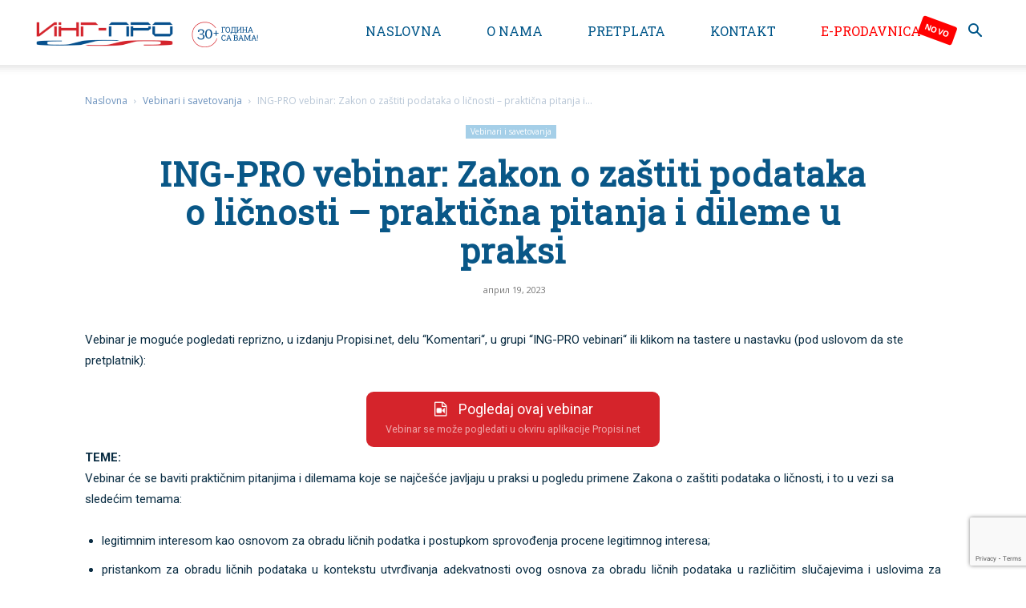

--- FILE ---
content_type: text/html; charset=utf-8
request_url: https://www.google.com/recaptcha/api2/anchor?ar=1&k=6LcsEZ0UAAAAAP2G5ibVm7eKjaA5kbfIy_E95inV&co=aHR0cHM6Ly93d3cucHJvcGlzaS5uZXQ6NDQz&hl=en&v=TkacYOdEJbdB_JjX802TMer9&size=invisible&anchor-ms=20000&execute-ms=15000&cb=vv2r50efv0a4
body_size: 45683
content:
<!DOCTYPE HTML><html dir="ltr" lang="en"><head><meta http-equiv="Content-Type" content="text/html; charset=UTF-8">
<meta http-equiv="X-UA-Compatible" content="IE=edge">
<title>reCAPTCHA</title>
<style type="text/css">
/* cyrillic-ext */
@font-face {
  font-family: 'Roboto';
  font-style: normal;
  font-weight: 400;
  src: url(//fonts.gstatic.com/s/roboto/v18/KFOmCnqEu92Fr1Mu72xKKTU1Kvnz.woff2) format('woff2');
  unicode-range: U+0460-052F, U+1C80-1C8A, U+20B4, U+2DE0-2DFF, U+A640-A69F, U+FE2E-FE2F;
}
/* cyrillic */
@font-face {
  font-family: 'Roboto';
  font-style: normal;
  font-weight: 400;
  src: url(//fonts.gstatic.com/s/roboto/v18/KFOmCnqEu92Fr1Mu5mxKKTU1Kvnz.woff2) format('woff2');
  unicode-range: U+0301, U+0400-045F, U+0490-0491, U+04B0-04B1, U+2116;
}
/* greek-ext */
@font-face {
  font-family: 'Roboto';
  font-style: normal;
  font-weight: 400;
  src: url(//fonts.gstatic.com/s/roboto/v18/KFOmCnqEu92Fr1Mu7mxKKTU1Kvnz.woff2) format('woff2');
  unicode-range: U+1F00-1FFF;
}
/* greek */
@font-face {
  font-family: 'Roboto';
  font-style: normal;
  font-weight: 400;
  src: url(//fonts.gstatic.com/s/roboto/v18/KFOmCnqEu92Fr1Mu4WxKKTU1Kvnz.woff2) format('woff2');
  unicode-range: U+0370-0377, U+037A-037F, U+0384-038A, U+038C, U+038E-03A1, U+03A3-03FF;
}
/* vietnamese */
@font-face {
  font-family: 'Roboto';
  font-style: normal;
  font-weight: 400;
  src: url(//fonts.gstatic.com/s/roboto/v18/KFOmCnqEu92Fr1Mu7WxKKTU1Kvnz.woff2) format('woff2');
  unicode-range: U+0102-0103, U+0110-0111, U+0128-0129, U+0168-0169, U+01A0-01A1, U+01AF-01B0, U+0300-0301, U+0303-0304, U+0308-0309, U+0323, U+0329, U+1EA0-1EF9, U+20AB;
}
/* latin-ext */
@font-face {
  font-family: 'Roboto';
  font-style: normal;
  font-weight: 400;
  src: url(//fonts.gstatic.com/s/roboto/v18/KFOmCnqEu92Fr1Mu7GxKKTU1Kvnz.woff2) format('woff2');
  unicode-range: U+0100-02BA, U+02BD-02C5, U+02C7-02CC, U+02CE-02D7, U+02DD-02FF, U+0304, U+0308, U+0329, U+1D00-1DBF, U+1E00-1E9F, U+1EF2-1EFF, U+2020, U+20A0-20AB, U+20AD-20C0, U+2113, U+2C60-2C7F, U+A720-A7FF;
}
/* latin */
@font-face {
  font-family: 'Roboto';
  font-style: normal;
  font-weight: 400;
  src: url(//fonts.gstatic.com/s/roboto/v18/KFOmCnqEu92Fr1Mu4mxKKTU1Kg.woff2) format('woff2');
  unicode-range: U+0000-00FF, U+0131, U+0152-0153, U+02BB-02BC, U+02C6, U+02DA, U+02DC, U+0304, U+0308, U+0329, U+2000-206F, U+20AC, U+2122, U+2191, U+2193, U+2212, U+2215, U+FEFF, U+FFFD;
}
/* cyrillic-ext */
@font-face {
  font-family: 'Roboto';
  font-style: normal;
  font-weight: 500;
  src: url(//fonts.gstatic.com/s/roboto/v18/KFOlCnqEu92Fr1MmEU9fCRc4AMP6lbBP.woff2) format('woff2');
  unicode-range: U+0460-052F, U+1C80-1C8A, U+20B4, U+2DE0-2DFF, U+A640-A69F, U+FE2E-FE2F;
}
/* cyrillic */
@font-face {
  font-family: 'Roboto';
  font-style: normal;
  font-weight: 500;
  src: url(//fonts.gstatic.com/s/roboto/v18/KFOlCnqEu92Fr1MmEU9fABc4AMP6lbBP.woff2) format('woff2');
  unicode-range: U+0301, U+0400-045F, U+0490-0491, U+04B0-04B1, U+2116;
}
/* greek-ext */
@font-face {
  font-family: 'Roboto';
  font-style: normal;
  font-weight: 500;
  src: url(//fonts.gstatic.com/s/roboto/v18/KFOlCnqEu92Fr1MmEU9fCBc4AMP6lbBP.woff2) format('woff2');
  unicode-range: U+1F00-1FFF;
}
/* greek */
@font-face {
  font-family: 'Roboto';
  font-style: normal;
  font-weight: 500;
  src: url(//fonts.gstatic.com/s/roboto/v18/KFOlCnqEu92Fr1MmEU9fBxc4AMP6lbBP.woff2) format('woff2');
  unicode-range: U+0370-0377, U+037A-037F, U+0384-038A, U+038C, U+038E-03A1, U+03A3-03FF;
}
/* vietnamese */
@font-face {
  font-family: 'Roboto';
  font-style: normal;
  font-weight: 500;
  src: url(//fonts.gstatic.com/s/roboto/v18/KFOlCnqEu92Fr1MmEU9fCxc4AMP6lbBP.woff2) format('woff2');
  unicode-range: U+0102-0103, U+0110-0111, U+0128-0129, U+0168-0169, U+01A0-01A1, U+01AF-01B0, U+0300-0301, U+0303-0304, U+0308-0309, U+0323, U+0329, U+1EA0-1EF9, U+20AB;
}
/* latin-ext */
@font-face {
  font-family: 'Roboto';
  font-style: normal;
  font-weight: 500;
  src: url(//fonts.gstatic.com/s/roboto/v18/KFOlCnqEu92Fr1MmEU9fChc4AMP6lbBP.woff2) format('woff2');
  unicode-range: U+0100-02BA, U+02BD-02C5, U+02C7-02CC, U+02CE-02D7, U+02DD-02FF, U+0304, U+0308, U+0329, U+1D00-1DBF, U+1E00-1E9F, U+1EF2-1EFF, U+2020, U+20A0-20AB, U+20AD-20C0, U+2113, U+2C60-2C7F, U+A720-A7FF;
}
/* latin */
@font-face {
  font-family: 'Roboto';
  font-style: normal;
  font-weight: 500;
  src: url(//fonts.gstatic.com/s/roboto/v18/KFOlCnqEu92Fr1MmEU9fBBc4AMP6lQ.woff2) format('woff2');
  unicode-range: U+0000-00FF, U+0131, U+0152-0153, U+02BB-02BC, U+02C6, U+02DA, U+02DC, U+0304, U+0308, U+0329, U+2000-206F, U+20AC, U+2122, U+2191, U+2193, U+2212, U+2215, U+FEFF, U+FFFD;
}
/* cyrillic-ext */
@font-face {
  font-family: 'Roboto';
  font-style: normal;
  font-weight: 900;
  src: url(//fonts.gstatic.com/s/roboto/v18/KFOlCnqEu92Fr1MmYUtfCRc4AMP6lbBP.woff2) format('woff2');
  unicode-range: U+0460-052F, U+1C80-1C8A, U+20B4, U+2DE0-2DFF, U+A640-A69F, U+FE2E-FE2F;
}
/* cyrillic */
@font-face {
  font-family: 'Roboto';
  font-style: normal;
  font-weight: 900;
  src: url(//fonts.gstatic.com/s/roboto/v18/KFOlCnqEu92Fr1MmYUtfABc4AMP6lbBP.woff2) format('woff2');
  unicode-range: U+0301, U+0400-045F, U+0490-0491, U+04B0-04B1, U+2116;
}
/* greek-ext */
@font-face {
  font-family: 'Roboto';
  font-style: normal;
  font-weight: 900;
  src: url(//fonts.gstatic.com/s/roboto/v18/KFOlCnqEu92Fr1MmYUtfCBc4AMP6lbBP.woff2) format('woff2');
  unicode-range: U+1F00-1FFF;
}
/* greek */
@font-face {
  font-family: 'Roboto';
  font-style: normal;
  font-weight: 900;
  src: url(//fonts.gstatic.com/s/roboto/v18/KFOlCnqEu92Fr1MmYUtfBxc4AMP6lbBP.woff2) format('woff2');
  unicode-range: U+0370-0377, U+037A-037F, U+0384-038A, U+038C, U+038E-03A1, U+03A3-03FF;
}
/* vietnamese */
@font-face {
  font-family: 'Roboto';
  font-style: normal;
  font-weight: 900;
  src: url(//fonts.gstatic.com/s/roboto/v18/KFOlCnqEu92Fr1MmYUtfCxc4AMP6lbBP.woff2) format('woff2');
  unicode-range: U+0102-0103, U+0110-0111, U+0128-0129, U+0168-0169, U+01A0-01A1, U+01AF-01B0, U+0300-0301, U+0303-0304, U+0308-0309, U+0323, U+0329, U+1EA0-1EF9, U+20AB;
}
/* latin-ext */
@font-face {
  font-family: 'Roboto';
  font-style: normal;
  font-weight: 900;
  src: url(//fonts.gstatic.com/s/roboto/v18/KFOlCnqEu92Fr1MmYUtfChc4AMP6lbBP.woff2) format('woff2');
  unicode-range: U+0100-02BA, U+02BD-02C5, U+02C7-02CC, U+02CE-02D7, U+02DD-02FF, U+0304, U+0308, U+0329, U+1D00-1DBF, U+1E00-1E9F, U+1EF2-1EFF, U+2020, U+20A0-20AB, U+20AD-20C0, U+2113, U+2C60-2C7F, U+A720-A7FF;
}
/* latin */
@font-face {
  font-family: 'Roboto';
  font-style: normal;
  font-weight: 900;
  src: url(//fonts.gstatic.com/s/roboto/v18/KFOlCnqEu92Fr1MmYUtfBBc4AMP6lQ.woff2) format('woff2');
  unicode-range: U+0000-00FF, U+0131, U+0152-0153, U+02BB-02BC, U+02C6, U+02DA, U+02DC, U+0304, U+0308, U+0329, U+2000-206F, U+20AC, U+2122, U+2191, U+2193, U+2212, U+2215, U+FEFF, U+FFFD;
}

</style>
<link rel="stylesheet" type="text/css" href="https://www.gstatic.com/recaptcha/releases/TkacYOdEJbdB_JjX802TMer9/styles__ltr.css">
<script nonce="itKvjGg0_pZxd93HECpdGw" type="text/javascript">window['__recaptcha_api'] = 'https://www.google.com/recaptcha/api2/';</script>
<script type="text/javascript" src="https://www.gstatic.com/recaptcha/releases/TkacYOdEJbdB_JjX802TMer9/recaptcha__en.js" nonce="itKvjGg0_pZxd93HECpdGw">
      
    </script></head>
<body><div id="rc-anchor-alert" class="rc-anchor-alert"></div>
<input type="hidden" id="recaptcha-token" value="[base64]">
<script type="text/javascript" nonce="itKvjGg0_pZxd93HECpdGw">
      recaptcha.anchor.Main.init("[\x22ainput\x22,[\x22bgdata\x22,\x22\x22,\[base64]/[base64]/[base64]/[base64]/ODU6NzksKFIuUF89RixSKSksUi51KSksUi5TKS5wdXNoKFtQZyx0LFg/[base64]/[base64]/[base64]/[base64]/bmV3IE5bd10oUFswXSk6Vz09Mj9uZXcgTlt3XShQWzBdLFBbMV0pOlc9PTM/bmV3IE5bd10oUFswXSxQWzFdLFBbMl0pOlc9PTQ/[base64]/[base64]/[base64]/[base64]/[base64]/[base64]\\u003d\\u003d\x22,\[base64]\x22,\[base64]/DmcKxw4g/[base64]/Cln/Cs0lHcGVHQMOeBFl6VEfDmX7Cv8Ozwr7ClcOWKU/Ci0HChikiXxbCnMOMw7lhw7tBwr5Owr5qYBXCmmbDnsOWWcONKcKQQSApwqTCsGkHw73CqmrCrsOJZcO4bT7CnsOBwr7Dr8K2w4oBw6vCtsOSwrHClVh/wrhHJ2rDg8K0w5rCr8KQUwkYNwI2wqkpQ8KNwpNMEsO5wqrDocOCwqzDmMKjw5Rjw67DtsOyw6Rxwrt5wo7CkwAEV8K/[base64]/[base64]/[base64]/wozDs0HCocKPw6XDj8OxwrfCv8K4V8KdCcKSWMOvw5Z1w49rw4RMw5/Cr8OYw6F3c8KDeGnCvDTDjiDDpMK1wqHCi0/[base64]/w5hbw6TDgkQ3w6lQR8KrRMO2XcKZwqbCpMKwPCzCo387wrcdwoYQwrMww4ltBcO3w5/CsiQ0KMOJLErDiMKjGVfDnENDV23DjSPDh3/CqsKowrRUwpxgBhfDmBA+wp/CrcKGw4pqfsOuSyrDmmTDqcOzw69Ab8Opw4woRcKqworCg8Ktw7/[base64]/DhERcwojCpGokwq/DssKdFVAFA8O/[base64]/CCNYwq5/YcKEwohsw6RFw53Ch21AOMOnw50rw50Xw4zCisO5wqDCicOcVcK1ZAQiw6drS8OowoLChi7CtsKDwrXCi8KAXy/DqBDCgMKobMO4CX4xEmg8w7vDrcORw7cnwo5/w7ZOw7VJLEcAAVICwq/Cj3FZAMOFwoLCp8KeWTvDp8KKdX4swoRtcMOKw5rDpcKvw6NZLUg9wq5PV8KZDRHDgsK/[base64]/[base64]/[base64]/wpIfCkVmATR1wqrDl1bCusK8SQHDlAnCv008Ul7DuysAHsKSe8OdHWLCqgjDm8KnwqdiwoAMBTjCs8K9w4w4AXTCoBTDi1JjfsOfwobDnRhnw4XCg8OCHHo0w6PCkMOUV1/CgEIWw51wbcKNfsKzw4jDglHDk8OxwqDCu8KTwpdeU8KfwrzCmBRrw4fDtMO/XjfCmAoXRT/CjnDDv8OGw6lIMCfDhEjDnsOcwoY1wo7DlGDDrzwBw5HCjnjCnsOAMVY/BEHCmiXDv8OawoPCtsKzbnfCsW7DtcOoUcK+w7HCsAVQw6EMPsOMSTFwV8OOw5Ylw6vDrUNbTsKhXglKw6fDgcKmwq3DmcKBwrXCgcKOw58GE8Kiwo1dwqDCisKqBGclwoTDhcKBwoPCnsKmWcKvw5AWNVBnwpsOwp5/fWdAw7x5GMKrw7hRAhHDlSlEZ0DCmMKvw7DDiMOMw5JhMBzCmTXCk2DDv8KCBHLChy7DocO5w45qwovCj8KMQMKTw7YnHSonwrrDs8K7JwB3MsKHZsOVNRHCj8OewrM5N8KnFhg0w5jCmMORdMObw43CuUPCl0Q1GAMkZwzDqcKCwonCkFIdYMK/[base64]/[base64]/Cq8Oiw4rDtxMrwoM8Oi3CuQ/[base64]/DrSXDi1EBw4xyMMOFworCtsKFA3wAw4DCg3vCq0IhwrkZw7DCjHcOWBE2wqzCvsKVd8KJLj3DkHHCi8KKw4HDhU5DYcKGR0rDtj/CscOzwoZgawzCqsK/[base64]/[base64]/CnizCoXJRw6bCosKMBGTCnXluW07Dq23Cm2Fdwoxmw4DCnsOXw4/CokLChMKDw7PCqcKtw7xCMcOnXcO2CDt/Nnw0HcKCw5NwwrJXwqgrw5IRw4Fpw6grw5nDnMO+JzQMwrV3YRrDlsKDA8Kkw5vCmsKQGMOvNQnDgw/[base64]/CvQNKwoLCg8OZCiLDuhTCnsKiKHbCjlzCs8OqEMOnYMKtw4/DjMKPwooTw7PCtsKOQh7ClmPDnkHCixBswp/DoBMAcGxUHsOpVMOqw5DDksKlQcOZwpkmd8OywpnDksOSw4/Dg8K/woLCnh7CuhTCkG9DO3TDsSTCnhLCiMOkKcKIXx06DVvChcOQFV3DjMO9w6PDuMOoGjAbwrLDiwLDj8KFw6wjw7wOFMK3EMK9d8K4ETrDgAfClsOwJ1xHw6JywrlawpTDuVgXUxNtPMO1w7QdSS/Cn8OAVcK2AMKaw5tBw67DtCbChUTCkhzDn8KRAMKrPWlDOj9Yd8K5PMO+OcOTF245w63CjnDDu8OwV8KRwovCmcOHwqtuZMKswp/DuQzDsMKXwoXCkz1vw5F0wq/CrsKzw5bCqXvDsz12wrPCv8KuwoUewr3Dnw0LwrLCt05EJsODGcOFw65ow5NGw5HCisOUMht+w7RTw6/CgW3DgknDhVTDk24EwpphSsK+UHnDnjQ4eGImbMKmwrPDgRhHw5HDgMOewo/ClnFeK3kqw6LCtHbDhFovDBdPWcOHwoUbcsK0w4TDsS0zHcOOwpvCrsKebcO1Q8OvwqZGLcOOPg84asOow7vCm8Khwr5jw7wVEC3Con3CsMOTw4rDk8KkcDpjYDkxMU7CnmzDk23CiSh/wovClETCuxvCnsK+w78ywpomE1xAIsO2w7jDkwkgw53CpiJuw6jCvGUrw7Akw7lJw5cuwr3DucOBAcOCwrFCYHxDw5zDgGDCj8KeTGlrwpjDp0k1J8OcFD8iRyRLI8KKw6HDnMKgJMOawr7DggfDoAzCiwAWw7zCsw/DqB/DrcOwf0MrwrTDlkTDliPChcKJTjQVe8K7w6sJCCbDl8Oqw7DCqcKUV8ONwqUwfCEzTwrCjCfChsO6PcK6XUTCjkB5c8KrwpJEwqxfworCvMOPwrXCocKAJcO0Yw/DpcOmw5PCp0VJw6srYMKFw5N9cMOxOXvDjnTCkXU0CcKjX0TDiMKIw6jCvyvDtwjCn8KPfDJewoTCnn/CoGTChmNuNMKHG8O/HR3CpMKjwqDDnsKMRyDCp2MPA8OuNcOFwo1yw6vClsOXMcK8wrbCtiPCoV3CtEQna8KNTAYDw5PCiiJIecO5wqfCuyLDsCwZwpx3wqAYJE/Ct33Dhk7DuFbDil3DkjTCh8Oxwo4Kw41fw57DkT1EwqdfwqDCt3vCvsKGw5PDmsKwY8OzwqJoJRxzwpTCgsOhw4Y7w7zCjMKROQDCsAjDhWTCrcOXT8OZw6hFw7gDwr5Zwocnw4IJw7LDg8KwLsOYwrXCnsOnT8K8GMKNCcK0M8Ozw6XCj3k0w6E3wp0/wqPDn1TDoQfCvTXDnk/DviTChxIoe0YTwrzChwjDusK9P20XCCfCssK/[base64]/Dl8OYWcK/H8K3woE3w48rwrTDssOdw41KwqbDqsKYwr8wwr7DqxTCmjkgw4YRwoNfwrfDlARAGMKdw6/[base64]/Dgj97wrrDpTPDnwJbIERxw5DCuHHCmcK1WRZzdMOpLVrCgcODwrLDqCrCocO4X2V/w5JQw517cC/CuAHDncOUw7MLw7DCoinDsj54wrPDsQ9iFEY0wpQpwo/Dr8O2w6IFw5pAQsO/emI7PAJFcXTCtcKzwqcgwowkwqvDtcOnLcKlcsK+BXnCh0HDtcOrTSgTMzt7w5RUGWDDt8OIf8KpwqrDq3rCqsKEwpXDocKcwo/Dkw7CgMKvdnDDicKCwoLDhMK6w6nDu8ObGQ7CjFrCjsOEw4fCv8O8WsK0w7DDl15QDD4fRMOOUE5aMcOHG8O5Jm5Zwr/ClcOTQsKOf0QSwrrDtE8LwqRHHsKiwo/Dv30ww6gdD8Khw7PCtMODw4rCr8KXJ8KuaDJ1JxLDocKkw4QTwoptSwEIw6/DtljDssKuw5PCiMOIwr/CgcOswo8hBMKJeivDqlLCgcOnw5toB8K9flXDrizCmcOiw4bDpcOeRjHCksOSDj/[base64]/DoMKkwpXCowAaInbCncOAdcKAw6ZZwofCnVRbOMOHI8OzQG/Cg0IuOU3Dh0nDisOTwpoXasKcUMKzw7E5AsK4G8O9wrzCnkHCgcOvw4hzbMOnaTwxAsOFw53Cv8O9w7bCv1p+w4hOwr/Coj8rGDxxw4nCtz7DtmcdLhRfNRlRw5PDvzpBKCJVRsKmw4kEw4DCoMOVT8OOwpBAIMKzGsOTdEF6wrLDgxXDisO8woHCoGzCvXTDugs9XhMVfSZrX8OowpBIwpEBFR0Pw73Ckw5Bw7DDmDxowosHIUjClkMyw4nCkMK/w7pCF2DDimXDqMKjI8KnwrfDsT4/O8Okwr7DrcKqJjcLw47CncOUbMKWwrPDtTTCk0hhcsO7wr3DrMODI8OEwrFywoYUVmrDtcKaBSI/BhbCrQfCjcKNw6vDmsOTw5rCs8KzccK1wqnCpSrDhwLDljAPwqvDqMKrf8K1EMKbJE0aw6MSwqkmKyTDgwxTw7vCiinCgFN3wpnDpirDmlpHw4rDiGUYw60Sw7HDkT3CvCcBw4XCk35hPlxyO3rDqiA5NsOpUH3CicOwWMO0wrI6CsKuwrTDisKDw6LCoE/DnW8sJGEkBW0xw73CuzpcCjHCu3F/w7DCk8Ogw5hPE8Ojw4vDjUYzXMKxHyrDj3DCmEU4w4fClMK6KhdEw4nDkCzCsMOPGMK0w5sSwpgrw5gbSMO0IcKhw4jDkMKYFDJZw7DDhMONw5pKe8Oow4fCnAXCoMO6wrwJw4DDiMK/[base64]/CoA8bYQwBRhLDmcK8w7Qfw67DicOdwotzwqnCssKfKQ9hwqTCuQvCsHpncMOXd8KSwprCh8OTwonClMOkdXDCmMO8bV3DpiZ6S1JowrVTwq45w4/Co8KEwqXCl8KjwqAtZR7DmGkIw5/CqMKSURc2w4B8wqYAwqXCnMKIw6LCrsOVOBgUwpc1wp8fVFfChMO8w4pvw75OwolPUwbDlsKIJgkmKD/Cp8KqI8OnwqzDiMOIc8K8w5c8OMK5woABwrzCtsOpc2NbwoAUw554wrQTw6bDvcK9SsK4wpNcSgDCoXQGw4APLSUvwpsWw5HDusOMwoPDicKlw4IHwqhTCH/Dl8KMwpLDk1vCm8Ond8Kxw6XCmMKLXMKZCcOPYgHDl8KKYSzDscKUFMO8SGvCtsO6asKewox6WMKlw5fCs3NpwpUZfR0wwrXDgkbDmcOgwp3Dh8K3ES1tw5jDqcOHw5PCgCHCoDVGwp4pFcK7TsOTwoXCt8KuwqbClHnCoMO/WcKSDMKkwoXDkEpqb2Z1e8KvWsKKXsK2w7jCu8KLw78bw6Fvw4/CnAkdw4rCs0XDlGLCnU7CvjsIw73DmMKXOMKawoNKaiMmwoHCrsOgcGPCoypjwrUww5FjCsKjcmA+bcKPJD7DpRpgwpU0wo7DqMKpVsKaIcOYwoh3w7vCtsKeYcKmccKoZsKPD250wrHCmsKEJCXCvhvDo8KeBFUNbi8/AgbChMOMOMOLwoYKEcKiwp9NGn3Don3Co2nCmnXCnsO1TjHDk8OKOcKvwrkiS8KCCz/[base64]/Y01Mw4bDlcOAw65+wpsDwqAcwqbDqx9OcBTCglp+UsKSBMK1wprDoSfCvhnCpTt+fcKowqR/VjPCi8KEwr3ChzHCjsOxw4nDlXQqKw7DozHDlMKBwoZyw6nCj398wrPDvEMkw4XDi1ErM8KBZsKqIMKAwqJtw5zDlsOqH3TDoSzDlS7CsULCrUPDn37CpAfCrsKgQMKpNsKWNMORQ37Ct29GwrzCtmkuHmU9KA/DlTjDtTrCv8K/F1h8w6svwoRzw4jCv8OCdkBLw4LCm8O8w6HClsKJwrbCjsOcc2LDgB0yCsK/wq3DgH9Rwq5zY0fCggdNwqXCocKYaUrCvMKjOsKDw4PDjS5LOMOKwofDvBhoHMO8w7Epw4plw5TDmzTDiTwUEsOEw4Yjw64/w6BsYcOySz3DmMK1w7o0QcKzfcKxKF/DvsKZIAAcw4wUw7nCnsOBcwLCksOhQ8OGe8KvfMKqZ8KBHMKcwovCqU8Ew4g4UcKrPsK3w6l3w6t+RMKsbMKMc8OePsKgw556f03CuQbDusOjwoXCt8OgZ8KNwqDDm8KOw5B+DsKFCMK8w4hkwqMsw79iwqdWwrXDgMOPwo/DnWl0ZcKLBcKmwp5KwojDu8Ojw5oLdH5Zw4jDtxt1Gw7Dn2NbKsObw647wr3Dmkl5wpvCvwnDj8Oaw4nDqsOzw7XDo8OowoJ8H8KHC3zDtcO/X8OoJsKawqwtw6bDplwYw7jDkVl4w67DilNAI1PDilTDtcK/[base64]/PxUPwobDqzjCosO8w4E6wq/CtjPDuDE/[base64]/DuQYWI8KIwqtfwqdJwrjCpMKmwozCsX8fwooFw54fK0ldwot3wrYhw7PDhzkSwqrCqsOdw7dcdsOLQ8OCw5QOwr3CohrDtMOww5rDhMK6wr4te8O0w5UifsOBwovDmcKKwp1IZ8KdwqpXwoXCjS/CgsKxw6ZVPcKITXluwoHCj8O9CsKhWwRJOMOgwo8ZQcO6J8KSw7EldA8sX8KgF8KEwp5nHcO8VsOywq9vw5rDmzfDjsOuw7rCtFTDmsOFDkXCh8KcHMK1GsO5w4/[base64]/w5QXwq9MwoBxw5xyw4RMwo7DjcKEBG/DhXsjFw/[base64]/[base64]/w5drQcKzYcKXIcO9Yi/ClsK+w7Qqw7rDscKCw6nCssOYFybDhcK2dcOlDMKAXk3DtDnCr8OAwpnCgsKow51qwpzCp8O/w7vChsK8Wjx0SsKswoFtwpbCiidcJVfDiUdUF8Ogw5zCq8ODw44HB8KFFsOgM8OFwr3CgFtrcMO3wpbDqQLCh8KQHX0iw77DnAQrQMOkeEbDrMOgw6sgw5F7w4DDoEJGw6rDlcK0w4nDgmwxwrPClcKBW21kwrfDp8KcQ8KZwo11fk14w70jwr/[base64]/CoSc8wpx/[base64]/[base64]/Do0F7w43CowTCgzJEIkjDlggtBAlTMsKEw4jDsznDj8KbUWUAw7lowpTCoxUgNcKrAyjDsAEaw6/Cl3cUXsOJw5/ClDNMdGvDq8KcUxc0TAbChkh7wot2w4weUlp2w6AIBMOgN8KvfQQWF0d7wpLDu8KPRUfCuwM+YnfCkCJBHMKqG8K3w6ZSc2Jvw7Yjw4nCuQbCi8KYwr0lfWnDmsKyXXDChSA5w5tuGmBoDCJEwq/DnMOow4jChMKMwrrDv1rCgXxBG8O9wpZsSsKVK0LCvGRowqbCuMKLwrXDvcOOw6vDvS/CuRrDtMOrwpo0w73Ch8O7SDlnbsKHw4jClHPDmTDChx/CqcKVJBFAKX4BTG5bw78Bw6RowqTCgMKSwppnw4XCix/CoFHDiBw3KMK1FDtxC8KJHMKqw5DDp8KYdWxXw7nDvcOIw4Nuw4HDkMKOTE3Dv8KDSyfDjGA/wrg7V8KuehRnw7sgwrU0wpvDmwrCrwlaw6PDp8Kyw7BIdcOmwpTDvsK2wpvDvkXCgylXXzfCocOiQCUdwr1XwrNqw7XDgStXPcKxankbQXvCgsKXw7TDmG1Two0KJlwsLBFNw7luIhw4wqtWw5MyU1hGwqnDvsKUw7LCoMKzwohqMMOAwpvCmsK/[base64]/ClSfCrDQLIcO2TwxowrDCqTfClsOKEcKHD8KqEcKsw7/DlMKgw5B9D2pcw43DtsO1w6LDksKlw4glYsKRTMOUw7B+wqHDnHHCp8KbwpvCgF/CsWp4MQLDmsKSw5VRw4vDg0jClMO3UsKhLsKSw7jDhcOiw5hAwrzCsgLCtsKzw5zDkGDCgsO9HsOjDsKwMhjCsMKGV8KyIzFmwoZow4DDtEPDu8OZw6howpwGTHJww4TDncO4w6fDo8OKwp/Di8Knw4E4woUVH8KlZsOww5nCocKRw7rDksK0wqkMw4PDgy4NeGwqbcOvw7gtw63Cn07DuxjDh8Omwo/DjzrDvMOdwr10wpTDnUfDhhY5w5trPMKLcsOCf2/CrsKOwrsQAcOPVEooTsKYw4lkwpHCsQfDnsO6w7l5LHoTwpoIdSgVw5FrcsKhKmnDjsOwcGzDg8OJDMKhIUbCvD/[base64]/XcOZw4zCkX7CuDgiwp0qRsKewojCq8OINzoFe8O1w6XDs28wB8Kyw6rCi3bDmsOBwolVVHsYwr3DtlfCmMKRw6UqwqDDq8K8wrHDrB1BY0bCs8KTNMKmwp/CosK9wo8yw5PDr8KSMGzDg8KxSw3CusKQdCzCtibCo8OEWRTCtT3DpcKow6N1GcOPaMKACcKGBgfDm8OIUcOIIsOHf8KnwpvDu8KrdAVRw77DjMOCAUbCu8KbRcKkIMKowpNqwppRcsKCw5LCtsK0YcOsQRXCtW/Cg8OAwp8gwoBaw7JVw4/CsV7DqWDChDjCpjbDjcOSVsOMwovCgcOAwpjDt8Ozw5vDkkosC8OnelHDqh0zwonDr1Bpw7A/JVLClUjChS/CrMKeYMOaA8KZRsOAcUd4RFRtwrJZO8K1w57CiVMDw5QEw7HDusKTRcKVw4MIw5zDnBDCuxETEl3DskrCqxZhw5Ngw458VXnCjsOQw73CosKww7kpw5jDu8O0w6RmwrsscMOwJcOeD8KlTMOWw6vCusOUw7fDq8KQPmpnLDdUwqTDqcK2JV/ClFJLAsO9f8OTw6bCtsKoMsOKQ8K7wqrDlcOawo/DvcOgCQBbw4RmwrgHNsO8CcOAfMOLw5poCsKzJ2PCrFTDtsKOwpomd1DChhDDqsKoYMOrc8OUOMOgw4NzIsKxcxYUWm3DiF3DmsKnw6l0TX3CnzY0ZTRseykzA8OwwozCkcO/fcOTa29uNEvChcKwScO9EsKRwqI+V8OqwrBTMMKIwqEbFi0OMEYkdWk6T8OabVfCtx3CrAoXw7t+wp/CkcOTCU83woRhZcKowpfCjsK8w7HCqMOTw4fDu8ONLMOLwrQewr3CoBHDm8KtbcKNd8OEUATChhVBw6BNWcODwrXDrlBdwr0BGMK+CB7DhMOlw519w7PCszMfwqDCqQB2woTDkS04wpwzw7x5BlHDkcOpDsOswpMlwqXDscO/w6LDgnXCnsKGQsOYwrPDucKUUsKlwrDCrWvCm8KVOnvDiGImQ8Omwr7CjcK5MVZRwrlawrUCEn89YMOjwp/[base64]/Dsx5BSRB1wqlSJsKRYsK4EcOKwr9kDxnCq2LCqTHDmMKjEWzDkcKSwqfCrwU4w63CosOqHXfCv3hOS8KVZgHDl0sWHgsEAMOJGmgEbkrDj0nDi0nDksKMw73DrsO3Z8OfMSvDrsKxb1NXGcKCw41MAz3DmX1HKsKaw5TCjcO+R8OPwp/CilrDscOvw7o0wqLDv27Dp8O3w5Nqwpkkwq3DosKLO8Kgw4tRwqnDvxTDiD9nw4bDszzCtDXDjsKFDMOSTsOZAHxGw75PwooEwr/DnihxQSYnwo5rCsKrBkEFwr3CmVAeOCvCr8KzMMOlw4scw5TCj8K0KMO4w47Do8OJeh/[base64]/[base64]/[base64]/ChifCt8OXwp7DuAHClGzCvMOOwq3DpsKoZcO7wrxqBTIdQUHCkFDDqlZzwpDDv8OEAF8gHsOywqPCgG/CinJywoLDrUJXUMKnW3TCiAnCkMKADcO0OHPDocOkc8K7FcO3w57DjAISAyXDr0UfwphTwr/[base64]/U0llIH7Dqg/DpsKDwqYaw4UrwobDjFFeCnXCpkAFCcOSGkV7B8KuEcK5w7rCk8O3w5fChksuZMO7wrbDg8OVOAfClzAvwoDDmcOURMKTA2xkw77DoB9hUnEswqs2wrlbbcOeFcKORQnCicKsI3jCj8OLXS3Di8OISQZ/AGoUYMKGw4cUFVstwpFiKCjCs3oXczl2W1gRW2HCsMO7w7nCisOtUcOGCnDCm2XDlcKrRsKSw4bDpygNLxUFw5DDhsOAX07DnsK3wp1tUsOKw5opwobCtS3CrsORZCZvDDM5acKMXXYqw73CiTvDgnHCgizCgMOiw5/CglxOVggxwqbDiEFdwq9Tw6cQMsOWS1/[base64]/[base64]/Dsh7Dj8KjD8K/DlA6wq7CqsKFwrzDpsOsw5zDvMKowrTDmMKYwobDohjDjkssw6N3wojDpFfDucK+JXkzQTsAw5Y2DFRNwo0TIMOLH29FDx/CmMKfw7zCosKzwohyw7Jgwo4mXGzDhCXCuMKfVmFSwrpUAsO2cMOdw7EiTMKKw5c2w5VQXFwIw4ALw6kUQMKcB2XCuxHCpgNBwr/DkMOEwoHDn8K/w6HDilrChl7DlsOZUMK+w4XChMKKMMK+w6zCjht7wrQODMKOw449wqpjwpHCssK+MMKrwqVHwpQHXnXDrsO1w4XCjhIfwrDDqcKQOMOtwqVhwqzDm3TDu8KKw53CocKlIVjDrB3Dk8Olw4piwrPCrMKxwosTw4cISCfDllzCklzCmsOFO8K3w586MBjDoMOdwo9/GzjCkMKhw6TDmBjCvcOCw73DgsOBRG97TMOJJA3CucKbw6cfNMKsw5NFwq9Dw5XCusOcMVnCncK3dwI7bsOSw6xPQF01EFjCgVDDnnEBw5Z6wqVzKiIfLMOUwqBiLwHCpCPDi0Y3w6FReTLCu8OhDGTDo8O/UlHCscKmwqtPFRh/[base64]/wp3DjMOKwpbDtsKpHwfDmWbDncKZNMOYw7wmX1s5STXDnl5Zwp/DjW5YUMOdwo7Cr8O8ewk/w70Lwq/DuATDpk0hwrMtW8OaADJ4w5LDuk/CiwFsR2bCgTRAXcKKHMOAwoDCn2Miwr0wacO6w6/[base64]/ClnjCl8KFCzEeUMOwesOGecK5Q2pywr3Dk24Kw5UiZFDCi8O7wpkpX21bwognwp/CosKWIcKsLCEsW1PCucKYD8OVT8OffFEkGVLDhcKBTcOzw7jDgDfDvFF0VVbDlB09bU4ww6fClxfDqh7DhXfCr8OOwrfDqsOLNsO+A8O8wqhMbzVacMK2w7zCo8KoYMK5NE5QNcONwrFpw5nDt0RuwpHDqMOIwpAqwrdYw7/CmDfDnmDDvULCt8KBQcOVX0tKwqfDpVTDig4kcE3CnhrCh8Oiwr3Do8O8T3xHwpnDh8KvaXvClMO8w5dkw59QS8KeLMOSLsKnwrVVZ8OYw5Jww7jChloOUW12UsK9w6t3bcOcbxd/[base64]/CsxgZfUzCrEHCuMOUJsOmw6PDuMOHTCEbBC9OLyPDiW/[base64]/DvcO4w4nDh8KxwqfDosKVecK2wp7DkBhDJ8KOYMOiwol2w4TCv8OAQl7CtsOnGDPDqcOuXsOxVihTw73DkTPDkHPCgMKxw63DksOmaUYuCMOUw4xcXGRewo3DgysxTMOJw7HCvsKWRkDCsCo+XhHCpijDhMKLwrbCqijCkMKJw4fCsk/CvmHDqh4XHMOiHGtjL2nDrHxDKmxfwr3DvcO+UytALmTDsMOKwop0GgYgcD/CmMOnwpjDkMO4w5LCjSLDnMOPwprCk3xpw5vDhMO0wqXCucK9YXzDmcOHwrFvw7w1wpXDm8O/w6xyw6pzbiJHC8O0JyzDrAbClcODTMOVFMK7w5fDhsOMfcOqw5xuLsOYNx/Cjw8uw4YPesO9ZMKBKHoRw7tXCMK2DDPDvsKTGknDr8KbBcKid2jCpAJpNHjDhinCoXRfDsOXfmAlw6HCgVbCqcOHwq1fw6RvwqTCmcKIw5pZNkjCuMOOwqvCkUjDicKuXsK3w7XDl2fCq0jDl8Ocw4bDvT4QMsKnIADCvBrDqMOEw6zCsw1nZErCj0rDocOmEsKUw5/DvSTCgmfCmB1Iwo7Cu8KtTTLCiydnThLDhcO/UcKlEyvDrD/DicK1A8KgHsOBw53DsUQzw63DqcKoGSI7w5vDmVLDuWthwqpowq/Dn0FTIA7CiDjChCQeenLDmSHDp0rDsgvDlxcENypYCWrDmwZWTkFlw59mZMKaf20nHFrDiXo+wqRvUMKjV8OmZWgpRMOOwoLDsm9vcMKyTcOUa8Ovw6g5w6N1w7XCgmRawpZmwo3DtBnCosKRLX7Cr14Gwp7CkMKCw5pNw4wmwrRaNsO5wox/w5HDoVnDuWojfxV/[base64]/Ds8OmwpjCisK0w5nDqEZqwprCjDYtNg7Co8Kpw78QNl4wL0TCjSfCnFJ7wq5cwpDDiFsBwrvCsBXDlkHCjsKgSFrDunrDoQ8laDfCgsKxbG5pw6LDmnbDlxbCv3Ffw5/DsMOwwrPDnz5bw7ssQcOiNcOsw4PCrMOsUcKAZ8OBworDgsKkKsO/fsOzNcOqw4HCpMKww4EJwoLDuCYkw51gwqM4w5krwonDhhXDpxzDv8OnwrXCmkI4wpXDvsOiGXR+wq3DmznClSXDs2rDrnJgw5ERwqRDw7l3NydoA0xFHMOzGMO/wpwPw6XCj25ueGQrwoTCrcK6MMKEa3EFw7vDkcKBw6HChcOAwq8yw7HDs8O2J8K/w4XChcOgaRQ3w4XCiTPCrjzCoW3CsBLCsijDnXMCbEYZwoBPwoPDoVR9wqzCgsOxwpbDhcO+wr0BwpIlH8O7wrJcKhoNw4d+fsOLwoZgw4kwJnguw6o5YlrDocOpER54wpvDoxTCrcKUwq/CnMKRwr/CmMO9H8KdBsKyw6wJdSljan/Cl8KbF8OLHcKuI8KowqnDpRTCn3jDs1BddQ5zB8KFYyvCqgrDu23DmcOVB8O2AsOWwrA/[base64]/SsK+wo7Ckkd9PxjDhsKXKgjCpSAGAcOMw4XDhcK1cWHDr2LCg8KIbcO2K0zDl8OpFsOrwr3DkhtswrDCj8OIRsKiYMODwqjCtHdJAT/[base64]/CusKqw7NnFil3w6DDoBXCqsOlcF9oWlTCgGXCkAsFQg9UwrnDtDZ7bsKvG8KoHhPDkMOLw5bDiwbDhcOXD03DjMKHwq18w6kbYjkOayrDt8KpT8Ocd35AE8O/[base64]/[base64]/wozDqgfChjQYw7EpG3/CuS0pdcOhw6wPw5XDgcKhPSoQHMKXEMOOwpLDtsKGw6XCl8KqEXHDlsOjVMKpw5HCrSHDucOrXEJIwp1Pw67DicKKwrkMPMKyZ1/Dt8K7w4nCslHDqcOkTMOiwql0OAN3JzpUJhRVwpbDm8KyRVRWwqLDuCwkw4dmSMK3wpvCm8KYw4PDqU0PfTsWbzBVS3lYw7rCgBkKCcKrwoEIw7TDvzp/S8OSNMKsQcK/wr/CvsKEfG1gDQzDu3d2E8OfWyDDmnsew6vDosODEcOlw7vDlW3Dp8Kuwq1vw7FSEMK0wqfCjsOdw5IPw5bDvcKmwrDDmwfCimXChTDCgsOKw57DkynDlMKqwrvDmMOJP34kwrd+w5hPNcOtbg/[base64]/[base64]/[base64]/DnTREfMKGwojCnMOgHsKIw587w43DhRs4AwscGcOcH2bCmcOjw60JF8OSwrwvIHRlwoPDmsOrwr/CrcKrEcKww5gicsKcwoTDoCrCvMKaG8K7wp0Pw7/DgGV4SRLDlsKdBkwwOsOKOGYRNFTCvR7CsMODw7XDkyYqYzMtPwrCkMOjcMOzb3Brw4w+FMO9wq5dAcOkHsOOwoZgR2B3wrzCg8KfXBPCq8KBw61nwpfDocKbw7rDlX7DlMOXw7JMOMK0ZHbCk8OowpjDvT56X8OBw4pXw4TDliFIwo/DrcKxw4jCncKyw6EiwpjCv8O+w5oxBglJHRYlbAvCiGVpBU8+YwI2wpILwpFsUMOBw6AlGjbCocOVJcOnw7Q5w4NUwrrCqMKRVXZ+FHbCi3oIw5/CjgpYw4DDisKMVcK+NSrDl8OXZX/Dr0MARG/DlsK2w6c3bsOVwoQUw6Jqwrlww4LDpsOTecOXwrMNw78rQMOILcKDw77DgMKUD3VMw5XChHdlVU1nfcKIRRdOwpbDsnLCjgNnbsKMacK/cCDCqkrDisOAw5bCgsO7w7kjI0fCnAJ4wod/XREJH8KXZUV3E1LCjRZsRkkHXX55e3E7LgvDmxETfcKDw7hRw4LClcOaIsOFw54ww4h9TXjCvMKOwpl8RgnDuggyw4fDpMKBDMOmwq90C8KRwpTDv8Orw43DhD/ChsK2w6Z4RirDr8OMQMKLHsKsSDFsNzZAIQvCosK5w4nCpwjDtsKHw6ljVcOFwr5CGcKbfMODLcOhEw/[base64]/[base64]/[base64]/Djx/DmC7CiVNZwr5mVFbCpEHDvGsPNMKuwrfDsMOQVg7CuXpUw5rCisOFwoMGbmvDssKoGcKsCMOJw7BHNBrDqsKIMQPCucKyXgQcVMO7w6DDmTfCmcKowo7CgS/[base64]/Cw7DhMK+wqpXJ8Ome1PDrcKkDUhswpEtw63Ck2/[base64]/[base64]/wpjDq0NmSkxbGMOGBhQQwpnDohHDrMO3wpfDr8OCw5zDrhrDigIsw4bCjxjDkkYgw6jCosOdLQ\\u003d\\u003d\x22],null,[\x22conf\x22,null,\x226LcsEZ0UAAAAAP2G5ibVm7eKjaA5kbfIy_E95inV\x22,0,null,null,null,1,[21,125,63,73,95,87,41,43,42,83,102,105,109,121],[7668936,675],0,null,null,null,null,0,null,0,null,700,1,null,0,\[base64]/tzcYADoGZWF6dTZkEg4Iiv2INxgAOgVNZklJNBoZCAMSFR0U8JfjNw7/vqUGGcSdCRmc4owCGQ\\u003d\\u003d\x22,0,0,null,null,1,null,0,0],\x22https://www.propisi.net:443\x22,null,[3,1,1],null,null,null,1,3600,[\x22https://www.google.com/intl/en/policies/privacy/\x22,\x22https://www.google.com/intl/en/policies/terms/\x22],\x22cRFGCjmldM6ga7+8ZCL9aDKCRi8RgKnf6OA7ieap6SA\\u003d\x22,1,0,null,1,1765146626071,0,0,[230,166,167],null,[67],\x22RC-oBkNRkycSrVb7Q\x22,null,null,null,null,null,\x220dAFcWeA5HWcijwgT8TR1yFm-LCJ84_GFgGiGPH7gHARPlX9tBYyGRrSZ1AmD9EbSC4rzhEZnrW_oRknIO6W3unGubldeGCw32Ow\x22,1765229426002]");
    </script></body></html>